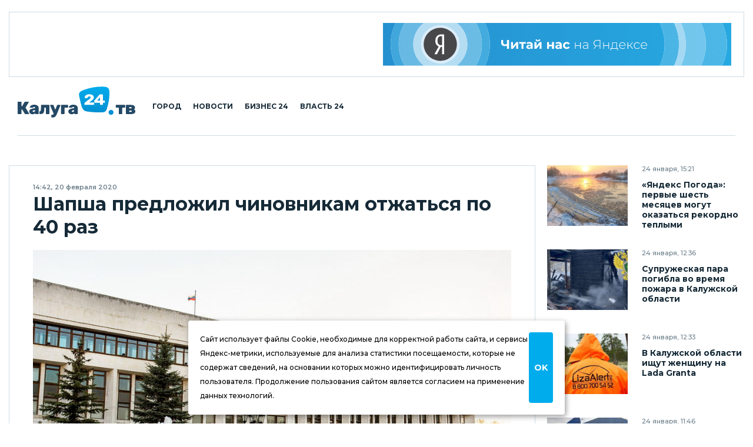

--- FILE ---
content_type: text/css
request_url: https://kaluga24.tv/wp-content/themes/twentyfour/css/migration.css?ver=5.0331.2
body_size: 1564
content:
/* Like & Share */

.share-button-whatsapp { background-color: #35A883; }
.share-button-telegram { background-color: #5EB5F7; }
.share-button-viber { background-color: #675EAB; }
.share-button-messages { background-color: #3F97F6; }
.share-button-vkontakte { background-color: #5881BA; }
.share-button-odnoklassniki { background-color: #E68100; }
.share-button-facebook { background-color: #1F599B; }
.share-button-twitter { background-color: #03A9F4; }

/* Alternation & Pagination */

.alternation {
	display: flex;
	justify-content: flex-end;
	align-items: center;
	margin-bottom: 40px;
}
@media screen and (max-width: 780px) {
	.alternation {
		flex-direction: column;
		align-items: center;
		justify-content: center;
	}
}

.pagination {
	display: flex;
}

.page-numbers {
	width: 44px;
	height: 44px;
	display: flex;
	align-items: center;
	justify-content: center;
	border-radius: 5px;
	border: 1px solid #CEDCE2;
	color: #AFBDC7;
	font-size: 13px;
	line-height: 18.2px;
	font-weight: 500;
}
.page-numbers + .page-numbers {
	margin-left: 5px;
}
.page-numbers.current {
	background: #DCEAED;
	border: none;
	color: #162A37;
}

/* Text Styling */

p:not([class]) {
	font-size: 16px;
	line-height: 24px;
	margin-bottom: 35px;
}
p:not([class]):last-child {
	margin-bottom: 0;
}
@media screen and (max-width: 780px) {
	p:not([class]) {
		font-size: 16px;
		line-height: 22px;
		margin-bottom: 30px;
	}
}
@media screen and (max-width: 640px) {
	p:not([class]) {
		font-size: 16px;
		line-height: 20px;
		margin-bottom: 20px;
	}
}
@media screen and (max-width: 480px) {
	p:not([class]) {
		text-align: justify;
		font-size: 16px;
		line-height: 22px;
		margin-bottom: 20px;
	}
}

h4:not([class]) {
	font-weight: 700;
	font-size: 18px;
	line-height: 24px;
	margin-bottom: 18px;
}
h3:not([class]) {
	font-weight: 700;
	font-size: 22px;
	line-height: 28px;
	margin-bottom: 22px;
}
h2:not([class]) {
	font-weight: 700;
	font-size: 26px;
	line-height: 32px;
	margin-bottom: 26px;
	text-transform: uppercase;
}
h1:not([class]) {
	font-weight: 700;
	font-size: 30px;
	line-height: 36px;
	margin-bottom: 30px;
	text-transform: uppercase;
}

a:not([class]) {
	color: #162A37;
	background: #DCEAED;
	border-radius: 4px;
	display: inline;
	padding: 2px;
}
a:not([class])[href*="uploads"] {
	background: none;
}

hr:not([class]) {
	border: 2px solid #DCEAED;
	margin-bottom: 35px;
}

blockquote:not([class]),
q:not([class]) {
	border-left: 5px solid #DCEAED;
	padding-left: 14px;
	margin-bottom: 35px;
	font-style: italic;
}

strong:not([class]),
b:not([class]) {
	font-weight: bolder;
	font-style: normal;
}

em:not([class]),
i:not([class]) {
	font-weight: normal;
	font-style: italic;
}

ul:not([class]),
ol:not([class]) {
	font-size: 16px;
	line-height: 24px;
	margin-bottom: 35px;
	margin-left: 24px;
}
ul:not([class]) > li:not([class]) { list-style: square; }
ol:not([class]) > li:not([class]) { list-style: decimal; }

table:not([class]) {
	width: 100%;
	font-size: 14px;
	line-height: 20px;
	margin-bottom: 35px;
	border: 3px solid #DCEAED;
	border-collapse: collapse;
}

td:not([class]) {
	margin: 0;
	padding: 6px 16px;
	border: 1px solid #DCEAED;
}

tr:not([class]) {
	margin: 0;
	padding: 0px;
}

iframe {
	width: 100%;
	height: 50vh;
	border: none;
}

.wp-video {
	width: 100%;
	height: 50vh;
	margin: 35px 0;
}

.mejs-controls {
	left: 0;
	top: 0;
}

/* WP Fixes */

.gallery,
.wp-caption {
	margin-bottom: 35px !important;
}

.gallery .gallery-item {
	margin: 0 !important;
	padding: 0 !important;
}

.gallery .gallery-item img {
	border: none !important;
	padding: 5px !important;
}

/* GDPR */

#cookie_note{
	display: none;
	position: fixed;
	bottom: 15px;
	left: 50%;
	max-width: 90%;
	transform: translateX(-50%);
	padding: 20px;
	background-color: white;
	box-shadow: 2px 3px 10px rgba(0, 0, 0, 0.4);
	border-radius: 4px;
	z-index: 1000;
}

#cookie_note p{
	margin: 0;
	font-size: 1em;
	text-align: left;
	color: black;
}

.cookie_accept{
	width: 20%;
	padding: 4px 8px;
	color: #FFFFFF;
	background-color: #00ACEC;
	border-radius: 4px;
	font-weight: bold;
	font-size: 1.2em;
	border: none;
	cursor: pointer;
}
@media (min-width: 576px){
	#cookie_note.show{
		display: flex;
	}
}

@media (max-width: 575px){
	#cookie_note.show{
		display: block;
		text-align: left;
		width: 100%;
	}
	.cookie_accept{
		margin-top: 10px;
		padding: 10px 8px;
	}
}


--- FILE ---
content_type: application/javascript;charset=utf-8
request_url: https://smi2.ru/data/js/100723.js
body_size: 1894
content:
document.getElementById('unit_100723').innerHTML='<div class="recommended-item"> 	<a class="recommended-item__img" target="_blank" href="https://smi2.ru/newdata/news?ad=16196572&bl=100723&ct=adpreview&st=45&nvuuid=6c238901-08dc-7318-6900-000c75f7015e&bvuuid=289e72b1-4c1c-4e76-bca4-4c414668cf38&rnd=207487256" title="Зеленский поставил безумную задачу для ВСУ, на мир нет и намека"> 		<img width="180" height="180" src="//static2.smi2.net/img/180x180/13034775.jpeg" /> 	</a> 	<div class="recommended-item__inner"> 		<a class="recommended-item__title" target="_blank" href="https://smi2.ru/newdata/news?ad=16196572&bl=100723&ct=adpreview&st=45&nvuuid=6c238901-08dc-7318-6900-000c75f7015e&bvuuid=289e72b1-4c1c-4e76-bca4-4c414668cf38&rnd=207487256">Зеленский поставил безумную задачу для ВСУ, на мир нет и намека</a> 	</div> </div><div class="recommended-item"> 	<a class="recommended-item__img" target="_blank" href="https://smi2.ru/newdata/news?ad=16192391&bl=100723&ct=adpreview&st=45&nvuuid=6c138970-0887-73e7-6900-001075f701f3&bvuuid=289e72b1-4c1c-4e76-bca4-4c414668cf38&rnd=284389607" title="Гонорар тяжелобольного Юрия Антонова оценили"> 		<img width="180" height="180" src="//static8.smi2.net/img/180x180/13032263.jpeg" /> 	</a> 	<div class="recommended-item__inner"> 		<a class="recommended-item__title" target="_blank" href="https://smi2.ru/newdata/news?ad=16192391&bl=100723&ct=adpreview&st=45&nvuuid=6c138970-0887-73e7-6900-001075f701f3&bvuuid=289e72b1-4c1c-4e76-bca4-4c414668cf38&rnd=284389607">Гонорар тяжелобольного Юрия Антонова оценили</a> 	</div> </div><div class="recommended-item"> 	<a class="recommended-item__img" target="_blank" href="https://smi2.ru/newdata/news?ad=16190015&bl=100723&ct=adpreview&st=45&nvuuid=6c0a8916-083f-731c-6900-006c75f701fe&bvuuid=289e72b1-4c1c-4e76-bca4-4c414668cf38&rnd=1828591132" title="Оружие, у которого ещё нет названия, применили ВС РФ под Винницей"> 		<img width="180" height="180" src="//static6.smi2.net/img/180x180/13030420.jpeg" /> 	</a> 	<div class="recommended-item__inner"> 		<a class="recommended-item__title" target="_blank" href="https://smi2.ru/newdata/news?ad=16190015&bl=100723&ct=adpreview&st=45&nvuuid=6c0a8916-083f-731c-6900-006c75f701fe&bvuuid=289e72b1-4c1c-4e76-bca4-4c414668cf38&rnd=1828591132">Оружие, у которого ещё нет названия, применили ВС РФ под Винницей</a> 	</div> </div><div class="recommended-item"> 	<a class="recommended-item__img" target="_blank" href="https://smi2.ru/newdata/news?ad=16186930&bl=100723&ct=adpreview&st=45&nvuuid=6cfe89c7-0832-734a-6900-005575f60112&bvuuid=289e72b1-4c1c-4e76-bca4-4c414668cf38&rnd=1427294026" title="Крупная свалка на Ольхоне вызвала большой резонанс в стране"> 		<img width="180" height="180" src="//static3.smi2.net/img/180x180/13028263.jpeg" /> 	</a> 	<div class="recommended-item__inner"> 		<a class="recommended-item__title" target="_blank" href="https://smi2.ru/newdata/news?ad=16186930&bl=100723&ct=adpreview&st=45&nvuuid=6cfe89c7-0832-734a-6900-005575f60112&bvuuid=289e72b1-4c1c-4e76-bca4-4c414668cf38&rnd=1427294026">Крупная свалка на Ольхоне вызвала большой резонанс в стране</a> 	</div> </div>';/* StatMedia */(function(w,d,c){(w[c]=w[c]||[]).push(function(){try{w.statmedia52381=new StatMedia({"id":52381,"user_id":null,"user_datetime":1769303048516,"session_id":null,"gen_datetime":1769303048568});}catch(e){}});if(!window.__statmedia){var p=d.createElement('script');p.type='text/javascript';p.async=true;p.src='https://cdnjs.smi2.ru/sm.js';var s=d.getElementsByTagName('script')[0];s.parentNode.insertBefore(p,s);}})(window,document,'__statmedia_callbacks');/* /StatMedia *//* Viewability */(function(){function _jsload(src){var sc=document.createElement("script");sc.type="text/javascript";sc.async=true;sc.src=src;var s=document.getElementsByTagName("script")[0];s.parentNode.insertBefore(sc,s);}var cb=function(){try{JsAPI.Viewability.observe(JsAPI.Dom.getElement('unit_100723'),null,function(){var uris=["https://smi2.ru/newdata/viewability?bl=100723&ad=16196572&st=45&bvuuid=289e72b1-4c1c-4e76-bca4-4c414668cf38&nvuuid=6c238901-08dc-7318-6900-000c75f7015e&source_id=0&ignore_block_view=false","https://smi2.ru/newdata/viewability?bl=100723&ad=16192391&st=45&bvuuid=289e72b1-4c1c-4e76-bca4-4c414668cf38&nvuuid=6c138970-0887-73e7-6900-001075f701f3&source_id=0&ignore_block_view=true","https://smi2.ru/newdata/viewability?bl=100723&ad=16190015&st=45&bvuuid=289e72b1-4c1c-4e76-bca4-4c414668cf38&nvuuid=6c0a8916-083f-731c-6900-006c75f701fe&source_id=0&ignore_block_view=true","https://smi2.ru/newdata/viewability?bl=100723&ad=16186930&st=45&bvuuid=289e72b1-4c1c-4e76-bca4-4c414668cf38&nvuuid=6cfe89c7-0832-734a-6900-005575f60112&source_id=0&ignore_block_view=true"];var field=Math.floor(Math.random()*2147483648).toString(36);var win=window;win[field]||(win[field]=[]);uris.forEach((uri)=>{var img=JsAPI.Dom.createDom('img',{'src':uri,'alt':''});win[field].push(img);});});}catch(e){}};if(!window.jsapi){window.jsapi=[];_jsload("//static.smi2.net/static/jsapi/jsapi.v5.12.0.ru_RU.js");}window.jsapi.push(cb);}());/* /Viewability */

--- FILE ---
content_type: application/javascript
request_url: https://smi2.ru/counter/settings?payload=CJ2ZAxjEgriVvzM6JDg2NTBmMmEwLWJlMzgtNGNmZi1hYzJjLTZlOGE3NDk2Yjc0Yg&cb=_callbacks____0mkt1cqqa
body_size: 1521
content:
_callbacks____0mkt1cqqa("[base64]");